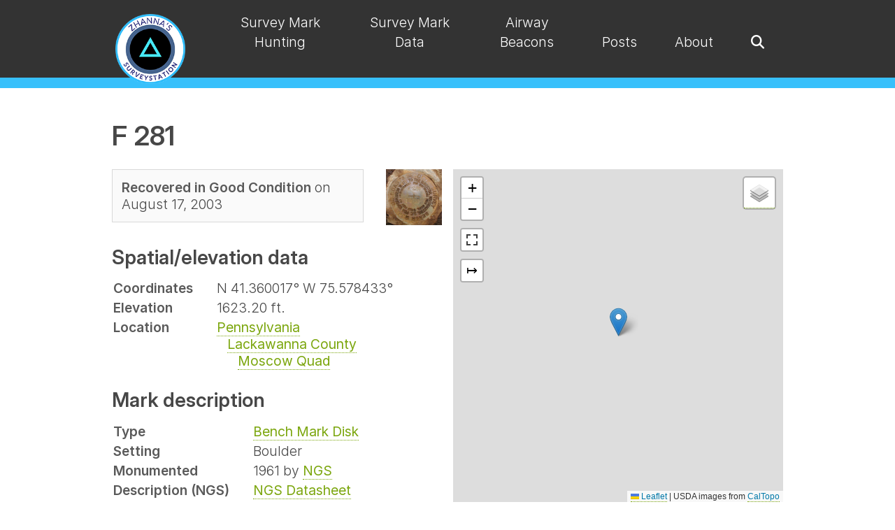

--- FILE ---
content_type: text/html; charset=UTF-8
request_url: https://thesurveystation.com/surveymarks/ly1599/
body_size: 5172
content:
<!DOCTYPE html>
<html lang="en-US">
  
  <head>
  <meta name="viewport" content="width=device-width, initial-scale=1.0" />
  <meta charset="utf-8">
  <title>Ly1599 | Zhanna's SurveyStation</title>
  <link rel="stylesheet" href="/assets/css/main.css">
  <link rel="preconnect" href="https://rsms.me/">
  <link rel="stylesheet" href="https://rsms.me/inter/inter.css">
  <script src="https://kit.fontawesome.com/cf0805ef87.js" crossorigin="anonymous"></script>
  <script src="https://code.jquery.com/jquery-3.7.1.min.js"
    integrity="sha256-/JqT3SQfawRcv/BIHPThkBvs0OEvtFFmqPF/lYI/Cxo=" crossorigin="anonymous"></script>
  <link rel="stylesheet" href="/assets/css/justifiedGallery.min.css" />
  <script src="/assets/js/jquery.justifiedGallery.min.js"></script>
  <link type="text/css" rel="stylesheet" href="/assets/css/lightgallery-bundle.min.css" />

  <link rel="stylesheet" href="/assets/css/super-search.css">

  <link rel="stylesheet" href="https://cdn.datatables.net/2.1.8/css/dataTables.dataTables.min.css" />
  <script src="https://cdn.datatables.net/2.1.8/js/dataTables.min.js"></script>
  <link rel="stylesheet" href="https://cdn.datatables.net/responsive/3.0.3/css/responsive.dataTables.min.css" />
  <script src="https://cdn.datatables.net/responsive/3.0.3/js/dataTables.responsive.min.js"></script>

  <!-- Leaflet.js -->
  <link rel="stylesheet" href="https://cdnjs.cloudflare.com/ajax/libs/leaflet/1.9.4/leaflet.css" integrity="sha512-Zcn6bjR/8RZbLEpLIeOwNtzREBAJnUKESxces60Mpoj+2okopSAcSUIUOseddDm0cxnGQzxIR7vJgsLZbdLE3w==" crossorigin="anonymous" referrerpolicy="no-referrer" />
  <script src="https://cdnjs.cloudflare.com/ajax/libs/leaflet/1.9.4/leaflet.min.js" integrity="sha512-puJW3E/qXDqYp9IfhAI54BJEaWIfloJ7JWs7OeD5i6ruC9JZL1gERT1wjtwXFlh7CjE7ZJ+/vcRZRkIYIb6p4g==" crossorigin="anonymous" referrerpolicy="no-referrer"></script>
  <script src="https://cdnjs.cloudflare.com/ajax/libs/leaflet-gpx/2.2.0/gpx.min.js"></script>
  <script src="https://ppete2.github.io/Leaflet.PolylineMeasure/Leaflet.PolylineMeasure.js"></script>
  <link rel="stylesheet" href="https://ppete2.github.io/Leaflet.PolylineMeasure/Leaflet.PolylineMeasure.css" />
  <script src='https://api.mapbox.com/mapbox.js/plugins/leaflet-fullscreen/v1.0.1/Leaflet.fullscreen.min.js'></script>
  <link href='https://api.mapbox.com/mapbox.js/plugins/leaflet-fullscreen/v1.0.1/leaflet.fullscreen.css'
    rel='stylesheet' />

  <link rel="icon" type="image/png" href="/assets/img/favicon/favicon-96x96.png" sizes="96x96" />
  <link rel="icon" type="image/svg+xml" href="/assets/img/favicon/favicon.svg" />
  <link rel="shortcut icon" href="/assets/img/favicon/favicon.ico" />
  <link rel="apple-touch-icon" sizes="180x180" href="/assets/img/favicon/apple-touch-icon.png" />
  <meta name="apple-mobile-web-app-title" content="Zhanna's SurveyStation" />
  <link rel="manifest" href="/assets/img/favicon/site.webmanifest" />

  

  
</head>

  <body  class="surveymark-page"  >

    <nav class="nav-wrapper" id="navbar">
  
    <ul class="menu container">
      <li class="logo"><a href="/"><img src="/assets/img/logo.png" alt="Zhanna's SurveyStation"></a></li>
        
        
          <li class="item "><a href="/survey-mark-hunting">Survey Mark Hunting</a></li>
                      
        
        
          <li class="item "><a href="/survey-data">Survey Mark Data</a></li>
                      
        
        
          <li class="item "><a href="/airway-beacons">Airway Beacons</a></li>
                      
        
        
          <li class="item "><a href="/posts">Posts</a></li>
                      
        
        
          <li class="item "><a href="/about-survey-mark-hunting">About</a></li>
                      
      
      <li class="toggle"><a href="#"><i class="fas fa-bars"></i></a></li>
      <li class="search-toggle item"><a href="javascript:void(0)" onclick="superSearch.toggle()"><i class="fa fa-search" aria-hidden="true"></i></a></li>
    </ul>
  
  <div class="super-search" id="js-super-search">      
    <a href="javascript:void(0)" onclick="superSearch.toggle()" class="super-search__close-btn"><i class="fa fa-times" aria-hidden="true"></i></a>
    <input type="text" placeholder="Search ..." class="super-search__input" id="js-super-search__input">
    <ul class="super-search__results" id="js-super-search__results"></ul>
  </div>
</nav> 

    <main class="default-template">

        <div class="container">

          




<h1>F 281</h1>

<div class="data-map-wrapper responsive-two-columns">
  <div class="data-wrapper">
    <div style="display: flex; align-items: flex-start;">
      <div class="status box box-narrow inline-block">
        
        <span><b>Recovered in Good Condition</b> on August 17, 2003</span>
        
        
        
      </div>
      <div style="margin-left: 2rem;" class="gallery single">
        <a class="card" data-sub-html="<div class='lg-relative-caption-item'>Bench Mark Disk F 281</div>" href="https://images.planetzhanna.com/2003/08/17/ly1599.jpg" style="border-bottom: 0;"><img src="https://images.planetzhanna.com/2003/08/17/thumbnails/ly1599csm.jpg" alt="" style="max-height: 80px;"></a>
      </div>
    </div>

    <h2>Spatial/elevation data</h2>
    <table>
      <tr>
        <td><b>Coordinates</b></td>
        <td>N 41.360017° W 75.578433°
          </td>
      </tr>
      <tr>
        <td><b>Elevation</b></td>
        <td>
          1623.20 ft.
          </td>
      </tr>
      <tr>
        <td><b>Location</b></td>
        <td><a href="/location/pennsylvania">Pennsylvania</a>
          <br>&nbsp;&nbsp;&nbsp;<a href="/location/pennsylvania#lackawanna-county">Lackawanna County</a>
          <br>&nbsp;&nbsp;&nbsp;&nbsp;&nbsp;&nbsp;<a
            href="/location/pennsylvania#lackawanna-county-moscow-quad">Moscow Quad</a>
        </td>
      </tr>
    </table>
    <h2>Mark description</h2>
    <table>
      <tr>
        <td><b>Type</b></td>
        <td><a href="/marker-type/bench-mark-disk">Bench Mark Disk</a></td>
      </tr>
      <tr>
        <td><b>Setting</b></td>
        <td>Boulder</td>
      </tr>
      <tr>
        <td><b>Monumented</b></td>
        
        <td>1961 by <a href="/agency/ngs">NGS</a></td>
        
      </tr>
      <tr>
        
        <td class="official-description"><b>Description (NGS)</b></td>
        <td><a href="https://www.ngs.noaa.gov/cgi-bin/ds_mark.prl?PidBox=LY1599">NGS Datasheet</a></td>
        
      </tr>
    </table>
  </div>
  <div class="map-wrapper">
    





<div class="map" id="ly1599"></div>
<div><a href="https://www.google.com/maps/search/?api=1&query=41.360017,-75.578433">Google Map</a>
   <a href="/map-of-recoveries/?lat=41.360017&lng=-75.578433&zoom=16">View Full Map</a></div>

<!-- Load common basemaps -->
<script src="/assets/data/basemaps.js"></script>
<script>
   var markMap = L.map('ly1599', { fullscreenControl: true, }).setView([41.360017, -75.578433], 15);
   
   var marker = L.marker([41.360017, -75.578433]).addTo(markMap);
   marker.bindPopup("<h1>F 281</h1><p>Visited on August 17, 2003</p>");

   objBasemaps['USGS Topo'].addTo(markMap); // Assign default basemap
   
   var objOverlays = {
      'F 281' : marker
   };     

   var ctlLayers = L.control.layers(objBasemaps, objOverlays).addTo(markMap);  
   
   L.control.polylineMeasure({unit: 'landmiles', showBearings: true}).addTo(markMap); 
</script>
  </div>
</div>





<h2>Narrative and photographs</h2>

<div class="recovery-notes">
  
  <div class="js-tabs" data-existing-hx="h2" data-tabs-prefix-class="recovery-log-tabs-tabs">
    <ul class="js-tablist">
      
      <li class="js-tablist__item">
        <a href="#id_first-" class="js-tablist__link" data-selected="1">Zhanna's report</a>
      </li>
      
      
      <li class="js-tablist__item">
        <a href="#id_second-" class="js-tablist__link">Rich's report</a>
      </li>
      
    </ul>
    
    <div id="id_first-" class="js-tabcontent">
      <p>This was another benchmark hunt by bike. Rich and I took a morning ride out along Elmhurst Boulevard and continued our search for the marks along this route. Using the historic description we zeroed in quickly on the correct boulder, but it took time to clear it of dirt and expose the disk. The mark is in excellent condition. Thanks, R, for the detailed updated description of the area!</p>

      
      








<div class="jg ">
    

        

        
          <a class="card" data-sub-html="<div class='lg-relative-caption-item'>NGS Bench Mark Disk F 281</div>" href="https://images.planetzhanna.com/2003/08/17/ly1599.jpg">
        
      
        <img alt="NGS Bench Mark Disk F 281" title="NGS Bench Mark Disk F 281" src="https://images.planetzhanna.com/2003/08/17/thumbnails/ly1599csm.jpg"/>
        </a>
    

        

        
          <a class="card" data-sub-html="<div class='lg-relative-caption-item'>At the NE corner of the intersection of Berry Hill Rd. and Blue Shutters Rd.</div>" href="https://images.planetzhanna.com/2003/08/17/ly1599g1.jpg">
        
      
        <img alt="At the NE corner of the intersection of Berry Hill Rd. and Blue Shutters Rd." title="At the NE corner of the intersection of Berry Hill Rd. and Blue Shutters Rd." src="https://images.planetzhanna.com/2003/08/17/thumbnails/ly1599g1csm.jpg"/>
        </a>
        
</div>
    </div>
    
    
    <div id="id_second-" class="js-tabcontent">
        
      <p><strong>N 41° 21.601’ W 075° 34.705’</strong></p>

<p>This vertical control station is located on the top surface of a large outcropping boulder in the northeast corner of the intersection of Blue Shutters Road and Berry Hill Road, roughly 6 feet southeast of a power pole with PP&amp;L identification 59598/N44228, and roughly 5 feet northwest of a street name sign. The historical description leads reliably to the station, but the mark was concealed by a thick mat of dirt, moss and weeds. The surface of the rock was scraped clean as best as possible and the disk is now well exposed. At the station a Garmin GPSmap76 receiver indicated 100 feet from the scaled NGS datasheet coordinates. The disk is in excellent condition and the stamped designation is legible. ~Rich in NEPA~</p>

      
      
        








<div class="jg ">
    

        

        
          <a class="card" data-sub-html="<div class='lg-relative-caption-item'>NGS Bench Mark Disk F 281</div>" href="https://images.planetzhanna.com/2003/08/17/ly1599r.jpg">
        
      
        <img alt="NGS Bench Mark Disk F 281" title="NGS Bench Mark Disk F 281" src="https://images.planetzhanna.com/2003/08/17/thumbnails/ly1599rcsm.jpg"/>
        </a>
    

        

        
          <a class="card" data-sub-html="<div class='lg-relative-caption-item'>GPSr and the station mark.</div>" href="https://images.planetzhanna.com/2003/08/17/ly1599rg1.jpg">
        
      
        <img alt="GPSr and the station mark." title="GPSr and the station mark." src="https://images.planetzhanna.com/2003/08/17/thumbnails/ly1599rg1csm.jpg"/>
        </a>
    

        

        
          <a class="card" data-sub-html="<div class='lg-relative-caption-item'>Orientation view of station mark at road intersection.</div>" href="https://images.planetzhanna.com/2003/08/17/ly1599rg2.jpg">
        
      
        <img alt="Orientation view of station mark at road intersection." title="Orientation view of station mark at road intersection." src="https://images.planetzhanna.com/2003/08/17/thumbnails/ly1599rg2csm.jpg"/>
        </a>
    

        

        
          <a class="card" data-sub-html="<div class='lg-relative-caption-item'>Power pole identification numbers.</div>" href="https://images.planetzhanna.com/2003/08/17/ly1599rg3.jpg">
        
      
        <img alt="Power pole identification numbers." title="Power pole identification numbers." src="https://images.planetzhanna.com/2003/08/17/thumbnails/ly1599rg3csm.jpg"/>
        </a>
    

        

        
          <a class="card" data-sub-html="<div class='lg-relative-caption-item'>Orientation view of station mark and power pole.</div>" href="https://images.planetzhanna.com/2003/08/17/ly1599rg4.jpg">
        
      
        <img alt="Orientation view of station mark and power pole." title="Orientation view of station mark and power pole." src="https://images.planetzhanna.com/2003/08/17/thumbnails/ly1599rg4csm.jpg"/>
        </a>
        
</div>
        
    </div>
    
  </div>
  
</div>



<section class="post-navigation">
  
    <a class="prev-post" href="/surveymarks/ly1600/" title="Previous survey mark: G 281" alt="Previous survey mark: G 281">G 281</a>
  
  
    <a class="next-post" href="/surveymarks/ly2731/" style="float: right;" title="Next survey mark: THROOP" alt="Next survey mark: THROOP">THROOP</a>
  
</section>

<div class="recovery-date">
  <a href="/year/2003">« 2003 Recoveries</a>
</div>

<section class="comments">
  <header class="comment-reply-header">Leave a reply</header>
<script src="https://giscus.app/client.js"
        data-repo="jengalas/thesurveystation-jekyll"
        data-repo-id="R_kgDOLUb9nA"
        data-category="Announcements"
        data-category-id="DIC_kwDOLUb9nM4CkH2J"
        data-mapping="URL"
        data-strict="1"
        data-reactions-enabled="0"
        data-emit-metadata="0"
        data-input-position="top"        
        data-theme="https://thesurveystation.netlify.app/assets/css/giscus_theme.css"
        data-lang="en"
        data-loading="lazy"
        crossorigin="anonymous"
        async>
</script>
</section>

        </div>
        
    </main>
    
    <footer>
    <footer-widgets class="container">
        <popular-pages class="c1 c1-2-md c1-3-lg">
            <h2>Popular Pages</h2>
<ul>
    <li><a href="/map-of-ngs-airway-beacons/">Map of Airway Beacons</a></li>
    <li><a href="/airway-beacons-list-western-u-s/">Airway Beacons—Western U.S.</a></li>
    <li><a href="/airway-beacons-list-eastern-u-s/">Airway Beacons—Eastern U.S.</a></li>
    <li><a href="/local-control-monument-databases/">Local Control Monument Databases</a></li>
    <li><a href="/ngs/">NGS Historical Geodetic Control Diagrams</a></li>
    <li><a href="/usgs-datasheets/">USGS Datasheets</a></li>
    <li><a href="/resurvey-of-the-heart-of-the-grand-canyon/">Resurvey of the Heart of the Grand Canyon</a></li>
</ul>
        </popular-pages>
        <recent-recoveries class="c1 c1-2-md c1-3-lg">
            

<h2>Recent Recoveries</h2>
<ul>
    
        <li><a href="/surveymarks/pe0313/">G 145</a></li>
    
        <li><a href="/surveymarks/pe0271/">P 144</a></li>
    
        <li><a href="/surveymarks/pe0269/">M 144</a></li>
    
        <li><a href="/surveymarks/pe0268/">K 3</a></li>
    
        <li><a href="/surveymarks/12797-20/">12797-20</a></li>
    
</ul>
        </recent-recoveries>
        <contact-form class="c1 c1-md c1-3-lg">
          <div class="contact-form" id="contact-form">
    <h2>Contact Zhanna</h2>
    <form action='/contact-success' class='form' method='POST' name='contact'><input type='hidden' name='form-name' value='contact' />
        <div class="form-group name">
            <label for="name" class="form-label">Name</label>
            <input type="text" class="form-control" id="name" name="name" tabindex="1" required>
        </div><div class="form-group email">
            <label for="email" class="form-label">Email</label>
            <input type="email" class="form-control" id="email" name="email" tabindex="2" required>
        </div>        
        <div class="form-group comment">
            <label for="comment" class="form-label textarea">Comment</label>
            <textarea id="comment" name="comment" class="form-control" tabindex="3" required></textarea>
        </div>
        <button type="submit">Send Message</button>
        <p class="hidden">
          <label>
            Don’t fill this out if you’re human: <input name="more-info" />
          </label>
        </p>
    </form>
</div>
        </contact-form>
    </footer-widgets>
    <site-info class="container">©2026 • <a href="https://thesurveystation.com">Zhanna's SurveyStation</a></site-info>
</footer>
<button onclick="topFunction()" id="scroll-to-top" title="Scroll to top">
  <svg xmlns="http://www.w3.org/2000/svg" width="16" height="16" fill="currentColor" class="bi bi-chevron-up" viewBox="0 0 16 16">
    <path fill-rule="evenodd" d="M7.646 4.646a.5.5 0 0 1 .708 0l6 6a.5.5 0 0 1-.708.708L8 5.707l-5.646 5.647a.5.5 0 0 1-.708-.708l6-6z"/>
  </svg>
</button>
<script src="/assets/js/main.js" crossorigin="anonymous"></script>

  <script src="/assets/js/accessible-tabs.js"></script>


<script src="/assets/js/lightgallery.min.js"></script>
<script src="/assets/js/plugins/relativeCaption/lg-relative-caption.min.js"></script>
<script>
    document.querySelectorAll('.jg').forEach((lightGalleryElement) => {
      lightGallery(lightGalleryElement, {
        selector: ".card",
        plugins: [lgRelativeCaption],
        appendSubHtmlTo: '.lg-item',
        relativeCaption: true,
        mobileSettings: {
          controls: false, 
          showCloseIcon: true, 
          download: true,
        },
      })
    });
    document.querySelectorAll('.gallery').forEach((lightGalleryElement) => {
      lightGallery(lightGalleryElement, {
        selector: ".card",
        plugins: [lgRelativeCaption],
        appendSubHtmlTo: '.lg-item',
        relativeCaption: true,
        mobileSettings: {
          controls: false, 
          showCloseIcon: true, 
          download: true,
        },
      })
    });
    $('.jg').justifiedGallery({
      rowHeight : 200,
      margins : 10,
      lastRow: 'nojustify'
    });
    $('.jg.justify').justifiedGallery({
    rowHeight : 200,
    margins : 4,
    lastRow: 'justify'
    });
    $('.jg.2by2').justifiedGallery({
      rowHeight : 230,
      margins : 10,
      lastRow: 'nojustify'
    });
    $('.jg.single').justifiedGallery({
      rowHeight : 240,
      margins : 10,
      lastRow: 'nojustify'
    });
    $('.jg.special').justifiedGallery({
      rowHeight : 210,
      margins : 10,
      lastRow: 'nojustify'
    }); 
    $('.jg.special2').justifiedGallery({
      rowHeight : 240,
      margins : 10,
      lastRow: 'nojustify'
    }); 
    $('.jg.300h').justifiedGallery({
      rowHeight : 300,
      margins : 10,
      lastRow: 'nojustify'
    }); 
    $('.jg.320h').justifiedGallery({
      rowHeight : 320,
      margins : 10,
      lastRow: 'justify'
    }); 
  </script>

<script>
    /* Datatables init */
    $(document).ready( function () {
        $('#historicalAirwayMaps').DataTable({
            paging: false,
            responsive: true
        });
        $('.grandCanyonSurvey').DataTable({
            paging: false,
            order: [],
            responsive: true
        });
        $('.referenceMarks').DataTable({
          info: false,  
          paging: false,
          searching: false,
          responsive: true
        });
        $('.manual-of-triangulation').DataTable({
          info: false,
          ordering: false,
          paging: false,
          responsive: true,
          searching: false          
        });
        $('.post-table').DataTable({
          paging: false,
          responsive: true
        });
        $('.airway-beacons-table').DataTable({
          paging: false,
          responsive: true,
          order: [[2, 'asc']]
        });
    } );
</script>
<script src="/assets/js/super-search.js"></script>
<script>superSearch({
  // Change to your own rss feed file path
  searchFile: '/feed.xml'
});</script>
<script>
  {
    const nav = document.querySelector(".nav-wrapper");
    let lastScrollY = window.scrollY;

    window.addEventListener("scroll", () => {
      if (lastScrollY < window.scrollY) {
        nav.classList.add("nav--hidden");
      } else {
        nav.classList.remove("nav--hidden");
      }

      lastScrollY = window.scrollY;
      if (window.scrollY <= 0) {
        nav.classList.remove('nav-hidden')
      }
    });
  }
</script>  

  </body>
</html>

--- FILE ---
content_type: text/css; charset=UTF-8
request_url: https://thesurveystation.com/assets/css/super-search.css
body_size: 169
content:
/* super-search
Author: Kushagra Gour (https://kushagra.dev/)
MIT Licensed
*/
.super-search-btn {
	position: fixed;
	right: 10px;
	top: 15px;
	fill: #DDD;
}
.super-search-btn:hover {
	fill: #BBB;
}

.super-search {
	position: fixed;
	background-color: rgba(4, 51, 90, 0.85);
	left: 0;
	right: 0;
	top: 0;
	bottom: 0;
	z-index: 1000;
	transition: 0.2s ease;
	visibility: hidden;
	opacity: 0;
}
.super-search__close-btn {
	fill: #DDD;
	position: absolute;
	right: 10px;
	top: 15px;
	z-index: 1;
}
.super-search__input {
	border: 0;
	font-size: 2rem;
	border-left: none;
	border-right: none;
	color: #999;
	width: 100%;
	padding: 10px 31px;
	text-align: center;
	transform: translateY(-100%);
	transition: 0.15s ease-out 150ms;
}
.is-active .super-search__input {
	transform: translateY(0);
}
.super-search__results {
	text-align: center;
	list-style: none;
	padding: 0;
	overflow-x: hidden;
	height: calc(100% - 110px);
	transition: 0.2s ease;
}
.super-search__results.is-hidden {
	opacity: 0;
	transform: translateY(-1vh);
}

.super-search__results > li > a {
	display: block;
	position: relative;
	background-color: #f9f9f9;
	color: #666;
	padding: 17px;
	margin: 12px 14px;
	box-shadow: 0 3px 4px rgba(0,0,0,0.1);
}
.super-search__result-date {
	color: #BBB;
  display: block;

  @media (min-width: 900px) {
    display: inline;
    position: absolute;
	  right: 12px;
  }	
}
.super-search.is-active {
	opacity: 1;
	visibility: visible;
}
.super-search i {
	color: #474747;
}

--- FILE ---
content_type: application/javascript; charset=UTF-8
request_url: https://thesurveystation.com/assets/js/super-search.js
body_size: 1171
content:
/* super-search
Author: Kushagra Gour (http://kushagragour.in)
MIT Licensed
*/
(function () {
	var searchFile = '/feed.xml',
		searchEl,
		searchInputEl,
		searchResultsEl,
		currentInputValue = '',
		lastSearchResultHash,
		posts = [];

	// Changes XML to JSON
	// Modified version from here: http://davidwalsh.name/convert-xml-json
	function xmlToJson(xml) {
		// Create the return object
		var obj = {};
		if (xml.nodeType == 3) { // text
			obj = xml.nodeValue;
		}

		// do children
		// If all text nodes inside, get concatenated text from them.
		var textNodes = [].slice.call(xml.childNodes).filter(function (node) { return node.nodeType === 3; });
		if (xml.hasChildNodes() && xml.childNodes.length === textNodes.length) {
			obj = [].slice.call(xml.childNodes).reduce(function (text, node) { return text + node.nodeValue; }, '');
		}
		else if (xml.hasChildNodes()) {
			for(var i = 0; i < xml.childNodes.length; i++) {
				var item = xml.childNodes.item(i);
				var nodeName = item.nodeName;
				if (typeof(obj[nodeName]) == "undefined") {
					obj[nodeName] = xmlToJson(item);
				} else {
					if (typeof(obj[nodeName].push) == "undefined") {
						var old = obj[nodeName];
						obj[nodeName] = [];
						obj[nodeName].push(old);
					}
					obj[nodeName].push(xmlToJson(item));
				}
			}
		}
		return obj;
	}

	function getPostsFromXml(xml) {
		var json = xmlToJson(xml);
		// Atom 1.0 format
		if (json.entry && json.entry instanceof Array) {
			return json.entry;
		}
		// Atom 2.0 format
		else {
			return json.channel.item;
		}
	}

	window.toggleSearch = function toggleSearch() {
		searchEl.classList.toggle('is-active');
		if (searchEl.classList.contains('is-active')) {
			// while opening
			searchInputEl.value = '';
		} else {
			// while closing
			searchResultsEl.classList.add('is-hidden');
		}
		setTimeout(function () {
			searchInputEl.focus();
		}, 210);
	}

	function handleInput() {
		var currentResultHash, d;

		currentInputValue = (searchInputEl.value + '').toLowerCase();
		if (!currentInputValue || currentInputValue.length < 3) {
			lastSearchResultHash = '';
			searchResultsEl.classList.add('is-hidden');
			return;
		}
		searchResultsEl.style.offsetWidth;

		var matchingPosts = posts.filter(function (post) {
			// Search `description` and `content` both to support 1.0 and 2.0 formats.
			if ((post.title + '').toLowerCase().indexOf(currentInputValue) !== -1 || ((post.description || post.content) + '').toLowerCase().indexOf(currentInputValue) !== -1) {
				return true;
			}
		});
		if (!matchingPosts.length) {
			searchResultsEl.classList.add('is-hidden');
		}
		currentResultHash = matchingPosts.reduce(function(hash, post) { return post.title + hash; }, '');
		if (matchingPosts.length && currentResultHash !== lastSearchResultHash) {
			searchResultsEl.classList.remove('is-hidden');
			searchResultsEl.innerHTML = matchingPosts.map(function (post) {
				d = new Date(post.pubDate);
				return '<li><a href="' + post.link + '">' + post.title + '<span class="super-search__result-date">' + d.toUTCString().replace(/.*(\d{2})\s+(\w{3})\s+(\d{4}).*/,'$2 $1, $3') + '</span></a></li>';
			}).join('');
		}
		lastSearchResultHash = currentResultHash;
	}

	function init(options) {
		searchFile = options.searchFile || searchFile;
		searchEl = document.querySelector(options.searchSelector || '#js-super-search');
		searchInputEl = document.querySelector(options.inputSelector || '#js-super-search__input');
		searchResultsEl = document.querySelector(options.resultsSelector || '#js-super-search__results');

		var xmlhttp=new XMLHttpRequest();
		xmlhttp.open('GET', searchFile);
		xmlhttp.onreadystatechange = function () {
			if (xmlhttp.readyState != 4) return;
			if (xmlhttp.status != 200 && xmlhttp.status != 304) { return; }
			var node = (new DOMParser).parseFromString(xmlhttp.responseText, 'text/xml');
			node = node.children[0];
			posts = getPostsFromXml(node);
		}
		xmlhttp.send();

		// Toggle on ESC key
		window.addEventListener('keyup', function onKeyPress(e) {
			if (e.which === 27) {
				toggleSearch();
        topFunction();
			}
		});
		// Open on '/' key
		window.addEventListener('keypress', function onKeyPress(e) {
			if (e.which === 47 && !searchEl.classList.contains('is-active')) {
				toggleSearch();
        topFunction();
			}
		});

		searchInputEl.addEventListener('input', function onInputChange() {
			handleInput();
		});
	}

	init.toggle = toggleSearch;

	window.superSearch = init;

})();

--- FILE ---
content_type: application/javascript; charset=UTF-8
request_url: https://thesurveystation.com/assets/js/accessible-tabs.js
body_size: 2168
content:

// https://codepen.io/ffoodd/pen/jONMKrq

const defaults = {
	tabs: {
		class: '.js-tabs',
		suffix: '-tabs',
		role: '',
	},
	list: {
		class: '.js-tablist',
		suffix: '-tabs__list',
		role: 'tablist',
	},
	item: {
		class: '.js-tablist__item',
		suffix: '-tabs__item',
		role: 'presentation',
	},
	link: {
		class: '.js-tablist__link',
		suffix: '-tabs__link',
		role: 'tab',
	},
	panel: {
		class: '.js-tabcontent',
		suffix: '-tabs__content',
		role: 'tabpanel',
	},
};

const interactive = {
	nodes: ['TEXTAREA', 'SELECT', 'OPTION', 'INPUT'],
	types: ['checkbox', 'radio', 'button', 'submit', 'image', 'file'],
};

class Events {

	/**
	 * Trigger handler methods for events
   *
	 * @param {Object} event
	 */
	handleEvent(event) {

		this[`on${event.type}`](event);

	}

	/**
	 * Handle select events
	 *
	 * @param {Boolean} bind
	 */
	addEvents() {

		this.list.addEventListener('click', this)
		this.list.addEventListener('keydown', this);

	}

	/**
	 * Check if we can handle click on non interactive element
   *
	 * @param {Object} event
   * @return {Boolean}
	 */
	canClick(event) {

		const { nodeName, type } = event.target;

		if (
			interactive.nodes.includes(nodeName) ||
			interactive.types.includes(type)
		) {
			return false;
		}

		return true;

	}

	/**
	 * Handle click event to select tab
   *
	 * @param {Object} event
	 */
	onclick(event) {

		const link = event.target.closest(this.options.link.class);
		const index = link && this.links.indexOf(link);

		if (!this.canClick(event)) {
			return;
		}

		if (link && index > -1) {

			event.preventDefault();
			this.select(index);

		}

	}

	/**
	 * Handle keydown event to select tab
   *
	 * @param {Object} event
	 */
	onkeydown(event) {

		const isVertical = this.orientation === 'vertical';
		const { keyCode, ctrlKey } = event;
		const prev = isVertical ? 38 : 37;
		const next = isVertical ? 40 : 39;
		let index;

		switch (keyCode) {
			// End.
			case 35:
				index = -1;
				break;
			// Home.
			case 36:
				index = 0;
				break;
			// Left (horizontal) or Up (vertical).
			case prev:
				index = this.index - 1;
				break;
			// Right (horizontal) or Down (vertical).
			case next:
				index = this.index + 1;
				break;
		}

		if (index !== undefined) {

			event.preventDefault();
			this.select(index);

		}
	}
}

class Markup extends Events {

	/**
	 * Query tabs nodes
	 */
	query() {

		const { tabs, list, item, link, panel } = this.options;

		this.list = this.element.querySelector(list.class);
		this.items = this.list && [...this.list.querySelectorAll(item.class)];
		this.links = this.list && [...this.list.querySelectorAll(link.class)];
		this.panels = [...this.element.children].filter(el => el.matches(panel.class));

	}

	/**
	 * Set tabs attributes
	 */
	setTabs() {

		this.setAtts(this.list, 'list');
		this.setAtts(this.element, 'tabs');
		this.list.setAttribute('aria-orientation', this.orientation || 'horizontal');
		this.items.forEach(el => this.setAtts(el, 'item'));
		this.links.forEach((el, i) => this.setLink(el, i));
		this.panels.forEach((el, i) => this.setPanel(el, i));

	}

	/**
	 * Set link attributes
	 */
	setLink(el, i) {

		const ref = el.getAttribute('href').replace('#', '');
		const selected = el.hasAttribute('data-selected');

		el.setAttribute('aria-selected', 'false');
		el.setAttribute('aria-controls', ref);
		el.setAttribute('tabindex', '-1');
		el.setAttribute('id', `label_${ref}`);

		this.setIndex(el, i, ref);
		this.setAtts(el, 'link');

	}

	/**
	 * Set index from link
	 */
	setIndex(el, i, ref) {

		const selected = el.hasAttribute('data-selected');

		if (this.index === undefined && selected) {
			this.index = i;
		}

		if (ref === this.urlHash) {
			this.index = i;
		}

	}

	/**
	 * Set panel attributes
	 */
	setPanel(el, i) {

		el.setAttribute('aria-labelledby', `label_${el.id}`);
		el.setAttribute('hidden', '');
		this.setHeader(el, i);
		this.setAtts(el, 'panel');

	}

	/**
	 * Set panel header
	 */
	setHeader(el, i) {

		let header = this.hxExists && el.querySelector(this.hxExists);

		if (this.hxLevel && !header) {

			header = document.createElement(this.hxLevel);
			header.setAttribute('tabindex', 0);
			header.textContent = this.links[i].textContent;
			header.className = this.hxClass || 'invisible';

			el.insertBefore(header, el.firstChild);

		}

		header && header.setAttribute('tabindex', 0);

	}

	/**
	 * update link attributes
	 */
	updateLink(el, selected) {

		el.setAttribute('aria-selected', selected ? 'true' : 'false');
		el.setAttribute('tabindex', selected ? '0' : '-1');

	}

	/**
	 * update panel attributes
	 */
	updatePanel(el, selected) {

		el[`${selected ? 'remove' : 'set'}Attribute`]('hidden', '');

	}

	/**
	 * set HTML attributes
	 */
	setAtts(el, type) {

		const { role, suffix } = this.options[type];

		role && el.setAttribute('role', role);
		el.className += ` ${this.prefix + suffix}`;

	}
}

class Tabs extends Markup {

	/**
	 * Constructor
	 *
	 * @param {Object} element
	 * @param {Object} options
	 */
	constructor(element, options = {}) {

		super();

		this.element = element;
		this.options = { ...defaults, ...options };
		this.urlHash = window.location.hash.replace('#', '');

		// !! HTML initialization !!
		// Should be changed by one [data-a11ytabs-options] attr with JSON string (e.g.: {hxClass: 'name', hxLevel: 'h2',...} ).
		// It will be easier to maintain and to override JS default options.
		this.prefix = element.getAttribute('data-tabs-prefix-class');
		this.hxLevel = element.getAttribute('data-hx');
		this.hxClass = element.getAttribute('data-tabs-generated-hx-class');
		this.hxExists = element.getAttribute('data-existing-hx');
		this.orientation = element.getAttribute('data-orientation');

	}

	/**
	 * Initialize instance
	 */
	init() {

		this.query();

		if (!this.check()) {
			return;
		}

		this.setTabs();
		this.hasAnchor();
		this.addEvents();
		this.toggle(this.index, true);

	}

	/**
	 * Make sure we can safely initialize
	 *
	 * @return {Boolean}
	 */
	check() {

		if (!this.list) {
			return !!console.error('The HTML markup of the tablist is not valid.');
		}

		if (this.items.length !== this.panels.length) {
			return !!console.error('The number of tabs do not correspond to the number of panels.');
		}

		return true;

	}

	/**
	   * Check if hash anchor present in panel content
	   */
	hasAnchor() {

		const { panel } = this.options;
		const anchor = this.urlHash && this.element.querySelector(`${panel.class} #${this.urlHash}`);
		const index = anchor && this.panels.indexOf(anchor.closest(panel.class));

		if (index > 0) {

			this.index = index;
			// We wait tabs to be repainted to focus on anchor.
			requestAnimationFrame(() => anchor.focus());

		}

	}

	/**
	 * Select tab item and reveal tab panel
	 *
	 * @param {Integer} index Zero-based index
	 */
	select(index) {

		index = this.modulo(this.items.length, index || 0);

		if (this.index === index) {
			return;
		}

		this.toggle(this.index, false);
		this.toggle(index, true);
		this.focus(index);
		this.state(index);

		this.index = index;

	}

	/**
	 * Toggle tab link and panel attributes
	 *
	 * @param {Integer} index    Zero-based index
	 * @param {Boolean} selected State of tab and panel
	 */
	toggle(index = 0, selected) {

		this.updatePanel(this.panels[index], selected);
		this.updateLink(this.links[index], selected);

	}

	/**
	 * Focus link on select
	 *
	 * @param {Integer} index Zero-based index
	 */
	focus(index) {

		this.links[index].focus();

	}

	/**
	 * Update url hash on tab selection
	 *
	 * @param {Integer} index Zero-based index
	 */
	state(index) {

		const { pathname, search } = window.location;
		const controls = this.links[index].getAttribute('aria-controls');

		controls && history.pushState && history.pushState(null, null, `${pathname + search}#${controls}`)

	}

	/**
	 * Modulo calculation
	 *
	 * @param {Integer} length
	 * @param {Integer} index
	 */
	modulo(length, index) {

		return (length + (index % length)) % length;

	}
}

document.addEventListener('DOMContentLoaded', () => {

	const tabs = document.querySelectorAll('.js-tabs');
	tabs && tabs.forEach(el => new Tabs(el).init())

});